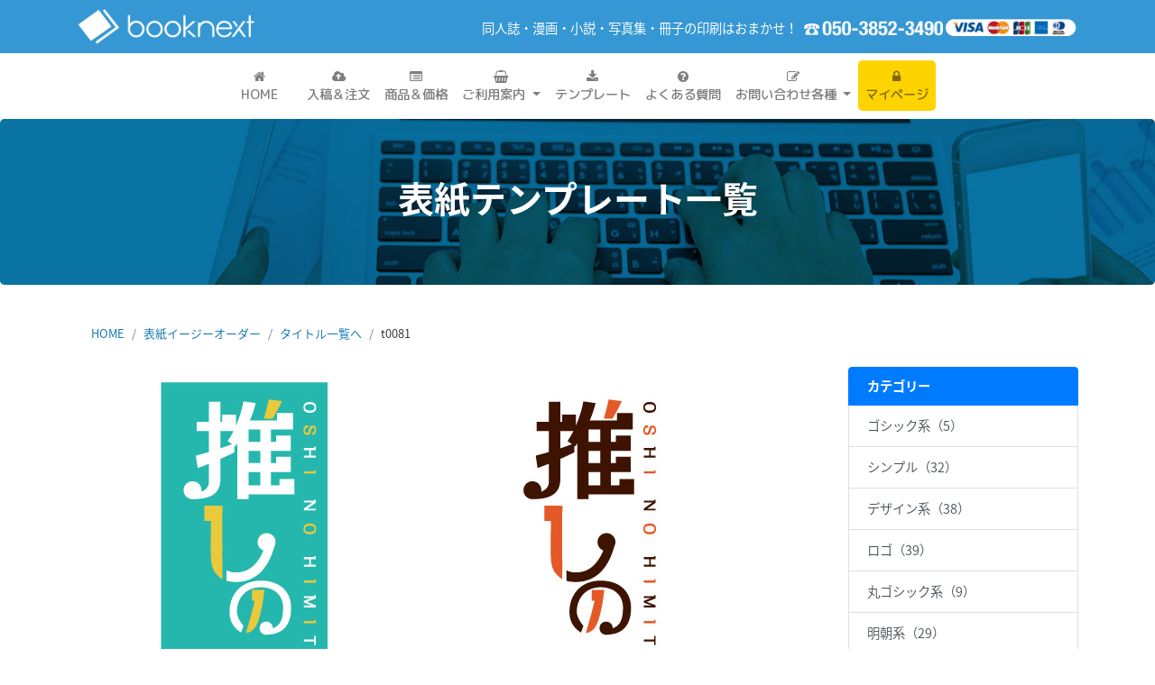

--- FILE ---
content_type: text/html; charset=UTF-8
request_url: https://booknext.ink/title/t0081/
body_size: 45014
content:






 
<!doctype html>  
<html dir="ltr" lang="ja" prefix="og: https://ogp.me/ns#">
<head>
<meta charset="UTF-8">
<meta name="viewport" content="width=device-width, initial-scale=1.0">
<!-- Google Tag Manager -->
<script>(function(w,d,s,l,i){w[l]=w[l]||[];w[l].push({'gtm.start':
new Date().getTime(),event:'gtm.js'});var f=d.getElementsByTagName(s)[0],
j=d.createElement(s),dl=l!='dataLayer'?'&l='+l:'';j.async=true;j.src=
'https://www.googletagmanager.com/gtm.js?id='+i+dl;f.parentNode.insertBefore(j,f);
})(window,document,'script','dataLayer','GTM-T3GMCPX');</script>
<!-- End Google Tag Manager -->


<!-- Google tag (gtag.js) -->
<script async src="https://www.googletagmanager.com/gtag/js?id=G-368DNJBQ7E"></script>
<script>
  window.dataLayer = window.dataLayer || [];
  function gtag(){dataLayer.push(arguments);}
  gtag('js', new Date());

  gtag('config', 'G-368DNJBQ7E');
</script>

<link rel="pingback" href="https://booknext.ink/xmlrpc.php">
<link rel="shortcut icon" href="/images/icon/favicon.ico" type="image/vnd.microsoft.icon">
<link rel="icon" href="/images/icon/favicon.ico" type="image/vnd.microsoft.icon">
<link rel="apple-touch-icon-precomposed" href="/images/icon/icon.png" />

<title>t0081 | 冊子・同人誌印刷｜booknext</title>

		<!-- All in One SEO 4.5.3.1 - aioseo.com -->
		<meta name="robots" content="max-image-preview:large" />
		<link rel="canonical" href="https://booknext.ink/title/t0081/" />
		<meta name="generator" content="All in One SEO (AIOSEO) 4.5.3.1" />
		<meta property="og:locale" content="ja_JP" />
		<meta property="og:site_name" content="冊子・同人誌印刷｜booknext（ブックネクスト）" />
		<meta property="og:type" content="article" />
		<meta property="og:title" content="t0081 | 冊子・同人誌印刷｜booknext" />
		<meta property="og:url" content="https://booknext.ink/title/t0081/" />
		<meta property="fb:admins" content="1805465329778022" />
		<meta property="og:image" content="https://booknext.ink/wp-content/uploads/2022/10/t0081.jpg" />
		<meta property="og:image:secure_url" content="https://booknext.ink/wp-content/uploads/2022/10/t0081.jpg" />
		<meta property="og:image:width" content="800" />
		<meta property="og:image:height" content="600" />
		<meta property="article:published_time" content="2022-10-21T09:59:50+00:00" />
		<meta property="article:modified_time" content="2022-10-21T09:59:50+00:00" />
		<meta property="article:publisher" content="https://www.facebook.com/booknext/" />
		<meta name="twitter:card" content="summary_large_image" />
		<meta name="twitter:site" content="@booknextink" />
		<meta name="twitter:title" content="t0081 | 冊子・同人誌印刷｜booknext" />
		<meta name="twitter:creator" content="@booknextink" />
		<meta name="twitter:image" content="https://booknext.ink/wp-content/uploads/2022/10/t0081.jpg" />
		<meta name="google" content="nositelinkssearchbox" />
		<script type="application/ld+json" class="aioseo-schema">
			{"@context":"https:\/\/schema.org","@graph":[{"@type":"Article","@id":"https:\/\/booknext.ink\/title\/t0081\/#article","name":"t0081 | \u518a\u5b50\u30fb\u540c\u4eba\u8a8c\u5370\u5237\uff5cbooknext","headline":"t0081","author":{"@id":"https:\/\/booknext.ink\/author\/eikou\/#author"},"publisher":{"@id":"https:\/\/booknext.ink\/#organization"},"image":{"@type":"ImageObject","url":"https:\/\/booknext.ink\/wp-content\/uploads\/2022\/10\/t0081.jpg","width":800,"height":600},"datePublished":"2022-10-21T18:59:50+09:00","dateModified":"2022-10-21T18:59:50+09:00","inLanguage":"ja","mainEntityOfPage":{"@id":"https:\/\/booknext.ink\/title\/t0081\/#webpage"},"isPartOf":{"@id":"https:\/\/booknext.ink\/title\/t0081\/#webpage"},"articleSection":"\u30bf\u30a4\u30c8\u30eb\u7d20\u6750, \u30c7\u30b6\u30a4\u30f3\u7cfb, \u30ed\u30b4"},{"@type":"BreadcrumbList","@id":"https:\/\/booknext.ink\/title\/t0081\/#breadcrumblist","itemListElement":[{"@type":"ListItem","@id":"https:\/\/booknext.ink\/#listItem","position":1,"name":"\u5bb6","item":"https:\/\/booknext.ink\/","nextItem":"https:\/\/booknext.ink\/category\/title\/#listItem"},{"@type":"ListItem","@id":"https:\/\/booknext.ink\/category\/title\/#listItem","position":2,"name":"\u30bf\u30a4\u30c8\u30eb\u7d20\u6750","item":"https:\/\/booknext.ink\/category\/title\/","nextItem":"https:\/\/booknext.ink\/title\/t0081\/#listItem","previousItem":"https:\/\/booknext.ink\/#listItem"},{"@type":"ListItem","@id":"https:\/\/booknext.ink\/title\/t0081\/#listItem","position":3,"name":"t0081","previousItem":"https:\/\/booknext.ink\/category\/title\/#listItem"}]},{"@type":"Organization","@id":"https:\/\/booknext.ink\/#organization","name":"\u518a\u5b50\u30fb\u540c\u4eba\u8a8c\u5370\u5237\uff5cbooknext","url":"https:\/\/booknext.ink\/","sameAs":["https:\/\/twitter.com\/booknextink"]},{"@type":"Person","@id":"https:\/\/booknext.ink\/author\/eikou\/#author","url":"https:\/\/booknext.ink\/author\/eikou\/","name":"eikou","image":{"@type":"ImageObject","@id":"https:\/\/booknext.ink\/title\/t0081\/#authorImage","url":"https:\/\/secure.gravatar.com\/avatar\/22bb3e347dd8255d7bca972a169cface?s=96&d=mm&r=g","width":96,"height":96,"caption":"eikou"}},{"@type":"WebPage","@id":"https:\/\/booknext.ink\/title\/t0081\/#webpage","url":"https:\/\/booknext.ink\/title\/t0081\/","name":"t0081 | \u518a\u5b50\u30fb\u540c\u4eba\u8a8c\u5370\u5237\uff5cbooknext","inLanguage":"ja","isPartOf":{"@id":"https:\/\/booknext.ink\/#website"},"breadcrumb":{"@id":"https:\/\/booknext.ink\/title\/t0081\/#breadcrumblist"},"author":{"@id":"https:\/\/booknext.ink\/author\/eikou\/#author"},"creator":{"@id":"https:\/\/booknext.ink\/author\/eikou\/#author"},"image":{"@type":"ImageObject","url":"https:\/\/booknext.ink\/wp-content\/uploads\/2022\/10\/t0081.jpg","@id":"https:\/\/booknext.ink\/title\/t0081\/#mainImage","width":800,"height":600},"primaryImageOfPage":{"@id":"https:\/\/booknext.ink\/title\/t0081\/#mainImage"},"datePublished":"2022-10-21T18:59:50+09:00","dateModified":"2022-10-21T18:59:50+09:00"},{"@type":"WebSite","@id":"https:\/\/booknext.ink\/#website","url":"https:\/\/booknext.ink\/","name":"\u518a\u5b50\u30fb\u540c\u4eba\u8a8c\u5370\u5237\uff5cbooknext","description":"\u7c21\u5358\u624b\u8efd\u306b\u672c\u4f5c\u308a\uff01\u518a\u5b50\u306e\u5370\u5237\u306f\u304a\u307e\u304b\u305b\uff01","inLanguage":"ja","publisher":{"@id":"https:\/\/booknext.ink\/#organization"}}]}
		</script>
		<!-- All in One SEO -->

<link rel="alternate" type="application/rss+xml" title="冊子・同人誌印刷｜booknext &raquo; フィード" href="https://booknext.ink/feed/" />
<link rel="alternate" type="application/rss+xml" title="冊子・同人誌印刷｜booknext &raquo; コメントフィード" href="https://booknext.ink/comments/feed/" />
<link rel="alternate" type="application/rss+xml" title="冊子・同人誌印刷｜booknext &raquo; t0081 のコメントのフィード" href="https://booknext.ink/title/t0081/feed/" />
<script type="text/javascript">
/* <![CDATA[ */
window._wpemojiSettings = {"baseUrl":"https:\/\/s.w.org\/images\/core\/emoji\/15.0.3\/72x72\/","ext":".png","svgUrl":"https:\/\/s.w.org\/images\/core\/emoji\/15.0.3\/svg\/","svgExt":".svg","source":{"concatemoji":"https:\/\/booknext.ink\/wp-includes\/js\/wp-emoji-release.min.js?ver=6.6.4"}};
/*! This file is auto-generated */
!function(i,n){var o,s,e;function c(e){try{var t={supportTests:e,timestamp:(new Date).valueOf()};sessionStorage.setItem(o,JSON.stringify(t))}catch(e){}}function p(e,t,n){e.clearRect(0,0,e.canvas.width,e.canvas.height),e.fillText(t,0,0);var t=new Uint32Array(e.getImageData(0,0,e.canvas.width,e.canvas.height).data),r=(e.clearRect(0,0,e.canvas.width,e.canvas.height),e.fillText(n,0,0),new Uint32Array(e.getImageData(0,0,e.canvas.width,e.canvas.height).data));return t.every(function(e,t){return e===r[t]})}function u(e,t,n){switch(t){case"flag":return n(e,"\ud83c\udff3\ufe0f\u200d\u26a7\ufe0f","\ud83c\udff3\ufe0f\u200b\u26a7\ufe0f")?!1:!n(e,"\ud83c\uddfa\ud83c\uddf3","\ud83c\uddfa\u200b\ud83c\uddf3")&&!n(e,"\ud83c\udff4\udb40\udc67\udb40\udc62\udb40\udc65\udb40\udc6e\udb40\udc67\udb40\udc7f","\ud83c\udff4\u200b\udb40\udc67\u200b\udb40\udc62\u200b\udb40\udc65\u200b\udb40\udc6e\u200b\udb40\udc67\u200b\udb40\udc7f");case"emoji":return!n(e,"\ud83d\udc26\u200d\u2b1b","\ud83d\udc26\u200b\u2b1b")}return!1}function f(e,t,n){var r="undefined"!=typeof WorkerGlobalScope&&self instanceof WorkerGlobalScope?new OffscreenCanvas(300,150):i.createElement("canvas"),a=r.getContext("2d",{willReadFrequently:!0}),o=(a.textBaseline="top",a.font="600 32px Arial",{});return e.forEach(function(e){o[e]=t(a,e,n)}),o}function t(e){var t=i.createElement("script");t.src=e,t.defer=!0,i.head.appendChild(t)}"undefined"!=typeof Promise&&(o="wpEmojiSettingsSupports",s=["flag","emoji"],n.supports={everything:!0,everythingExceptFlag:!0},e=new Promise(function(e){i.addEventListener("DOMContentLoaded",e,{once:!0})}),new Promise(function(t){var n=function(){try{var e=JSON.parse(sessionStorage.getItem(o));if("object"==typeof e&&"number"==typeof e.timestamp&&(new Date).valueOf()<e.timestamp+604800&&"object"==typeof e.supportTests)return e.supportTests}catch(e){}return null}();if(!n){if("undefined"!=typeof Worker&&"undefined"!=typeof OffscreenCanvas&&"undefined"!=typeof URL&&URL.createObjectURL&&"undefined"!=typeof Blob)try{var e="postMessage("+f.toString()+"("+[JSON.stringify(s),u.toString(),p.toString()].join(",")+"));",r=new Blob([e],{type:"text/javascript"}),a=new Worker(URL.createObjectURL(r),{name:"wpTestEmojiSupports"});return void(a.onmessage=function(e){c(n=e.data),a.terminate(),t(n)})}catch(e){}c(n=f(s,u,p))}t(n)}).then(function(e){for(var t in e)n.supports[t]=e[t],n.supports.everything=n.supports.everything&&n.supports[t],"flag"!==t&&(n.supports.everythingExceptFlag=n.supports.everythingExceptFlag&&n.supports[t]);n.supports.everythingExceptFlag=n.supports.everythingExceptFlag&&!n.supports.flag,n.DOMReady=!1,n.readyCallback=function(){n.DOMReady=!0}}).then(function(){return e}).then(function(){var e;n.supports.everything||(n.readyCallback(),(e=n.source||{}).concatemoji?t(e.concatemoji):e.wpemoji&&e.twemoji&&(t(e.twemoji),t(e.wpemoji)))}))}((window,document),window._wpemojiSettings);
/* ]]> */
</script>
<link rel='stylesheet' id='sgr-css' href='https://booknext.ink/wp-content/plugins/simple-google-recaptcha/sgr.css?ver=1685508971' type='text/css' media='all' />
<style id='wp-emoji-styles-inline-css' type='text/css'>

	img.wp-smiley, img.emoji {
		display: inline !important;
		border: none !important;
		box-shadow: none !important;
		height: 1em !important;
		width: 1em !important;
		margin: 0 0.07em !important;
		vertical-align: -0.1em !important;
		background: none !important;
		padding: 0 !important;
	}
</style>
<link rel='stylesheet' id='wp-block-library-css' href='https://booknext.ink/wp-includes/css/dist/block-library/style.min.css?ver=6.6.4' type='text/css' media='all' />
<style id='classic-theme-styles-inline-css' type='text/css'>
/*! This file is auto-generated */
.wp-block-button__link{color:#fff;background-color:#32373c;border-radius:9999px;box-shadow:none;text-decoration:none;padding:calc(.667em + 2px) calc(1.333em + 2px);font-size:1.125em}.wp-block-file__button{background:#32373c;color:#fff;text-decoration:none}
</style>
<style id='global-styles-inline-css' type='text/css'>
:root{--wp--preset--aspect-ratio--square: 1;--wp--preset--aspect-ratio--4-3: 4/3;--wp--preset--aspect-ratio--3-4: 3/4;--wp--preset--aspect-ratio--3-2: 3/2;--wp--preset--aspect-ratio--2-3: 2/3;--wp--preset--aspect-ratio--16-9: 16/9;--wp--preset--aspect-ratio--9-16: 9/16;--wp--preset--color--black: #000000;--wp--preset--color--cyan-bluish-gray: #abb8c3;--wp--preset--color--white: #ffffff;--wp--preset--color--pale-pink: #f78da7;--wp--preset--color--vivid-red: #cf2e2e;--wp--preset--color--luminous-vivid-orange: #ff6900;--wp--preset--color--luminous-vivid-amber: #fcb900;--wp--preset--color--light-green-cyan: #7bdcb5;--wp--preset--color--vivid-green-cyan: #00d084;--wp--preset--color--pale-cyan-blue: #8ed1fc;--wp--preset--color--vivid-cyan-blue: #0693e3;--wp--preset--color--vivid-purple: #9b51e0;--wp--preset--gradient--vivid-cyan-blue-to-vivid-purple: linear-gradient(135deg,rgba(6,147,227,1) 0%,rgb(155,81,224) 100%);--wp--preset--gradient--light-green-cyan-to-vivid-green-cyan: linear-gradient(135deg,rgb(122,220,180) 0%,rgb(0,208,130) 100%);--wp--preset--gradient--luminous-vivid-amber-to-luminous-vivid-orange: linear-gradient(135deg,rgba(252,185,0,1) 0%,rgba(255,105,0,1) 100%);--wp--preset--gradient--luminous-vivid-orange-to-vivid-red: linear-gradient(135deg,rgba(255,105,0,1) 0%,rgb(207,46,46) 100%);--wp--preset--gradient--very-light-gray-to-cyan-bluish-gray: linear-gradient(135deg,rgb(238,238,238) 0%,rgb(169,184,195) 100%);--wp--preset--gradient--cool-to-warm-spectrum: linear-gradient(135deg,rgb(74,234,220) 0%,rgb(151,120,209) 20%,rgb(207,42,186) 40%,rgb(238,44,130) 60%,rgb(251,105,98) 80%,rgb(254,248,76) 100%);--wp--preset--gradient--blush-light-purple: linear-gradient(135deg,rgb(255,206,236) 0%,rgb(152,150,240) 100%);--wp--preset--gradient--blush-bordeaux: linear-gradient(135deg,rgb(254,205,165) 0%,rgb(254,45,45) 50%,rgb(107,0,62) 100%);--wp--preset--gradient--luminous-dusk: linear-gradient(135deg,rgb(255,203,112) 0%,rgb(199,81,192) 50%,rgb(65,88,208) 100%);--wp--preset--gradient--pale-ocean: linear-gradient(135deg,rgb(255,245,203) 0%,rgb(182,227,212) 50%,rgb(51,167,181) 100%);--wp--preset--gradient--electric-grass: linear-gradient(135deg,rgb(202,248,128) 0%,rgb(113,206,126) 100%);--wp--preset--gradient--midnight: linear-gradient(135deg,rgb(2,3,129) 0%,rgb(40,116,252) 100%);--wp--preset--font-size--small: 13px;--wp--preset--font-size--medium: 20px;--wp--preset--font-size--large: 36px;--wp--preset--font-size--x-large: 42px;--wp--preset--spacing--20: 0.44rem;--wp--preset--spacing--30: 0.67rem;--wp--preset--spacing--40: 1rem;--wp--preset--spacing--50: 1.5rem;--wp--preset--spacing--60: 2.25rem;--wp--preset--spacing--70: 3.38rem;--wp--preset--spacing--80: 5.06rem;--wp--preset--shadow--natural: 6px 6px 9px rgba(0, 0, 0, 0.2);--wp--preset--shadow--deep: 12px 12px 50px rgba(0, 0, 0, 0.4);--wp--preset--shadow--sharp: 6px 6px 0px rgba(0, 0, 0, 0.2);--wp--preset--shadow--outlined: 6px 6px 0px -3px rgba(255, 255, 255, 1), 6px 6px rgba(0, 0, 0, 1);--wp--preset--shadow--crisp: 6px 6px 0px rgba(0, 0, 0, 1);}:where(.is-layout-flex){gap: 0.5em;}:where(.is-layout-grid){gap: 0.5em;}body .is-layout-flex{display: flex;}.is-layout-flex{flex-wrap: wrap;align-items: center;}.is-layout-flex > :is(*, div){margin: 0;}body .is-layout-grid{display: grid;}.is-layout-grid > :is(*, div){margin: 0;}:where(.wp-block-columns.is-layout-flex){gap: 2em;}:where(.wp-block-columns.is-layout-grid){gap: 2em;}:where(.wp-block-post-template.is-layout-flex){gap: 1.25em;}:where(.wp-block-post-template.is-layout-grid){gap: 1.25em;}.has-black-color{color: var(--wp--preset--color--black) !important;}.has-cyan-bluish-gray-color{color: var(--wp--preset--color--cyan-bluish-gray) !important;}.has-white-color{color: var(--wp--preset--color--white) !important;}.has-pale-pink-color{color: var(--wp--preset--color--pale-pink) !important;}.has-vivid-red-color{color: var(--wp--preset--color--vivid-red) !important;}.has-luminous-vivid-orange-color{color: var(--wp--preset--color--luminous-vivid-orange) !important;}.has-luminous-vivid-amber-color{color: var(--wp--preset--color--luminous-vivid-amber) !important;}.has-light-green-cyan-color{color: var(--wp--preset--color--light-green-cyan) !important;}.has-vivid-green-cyan-color{color: var(--wp--preset--color--vivid-green-cyan) !important;}.has-pale-cyan-blue-color{color: var(--wp--preset--color--pale-cyan-blue) !important;}.has-vivid-cyan-blue-color{color: var(--wp--preset--color--vivid-cyan-blue) !important;}.has-vivid-purple-color{color: var(--wp--preset--color--vivid-purple) !important;}.has-black-background-color{background-color: var(--wp--preset--color--black) !important;}.has-cyan-bluish-gray-background-color{background-color: var(--wp--preset--color--cyan-bluish-gray) !important;}.has-white-background-color{background-color: var(--wp--preset--color--white) !important;}.has-pale-pink-background-color{background-color: var(--wp--preset--color--pale-pink) !important;}.has-vivid-red-background-color{background-color: var(--wp--preset--color--vivid-red) !important;}.has-luminous-vivid-orange-background-color{background-color: var(--wp--preset--color--luminous-vivid-orange) !important;}.has-luminous-vivid-amber-background-color{background-color: var(--wp--preset--color--luminous-vivid-amber) !important;}.has-light-green-cyan-background-color{background-color: var(--wp--preset--color--light-green-cyan) !important;}.has-vivid-green-cyan-background-color{background-color: var(--wp--preset--color--vivid-green-cyan) !important;}.has-pale-cyan-blue-background-color{background-color: var(--wp--preset--color--pale-cyan-blue) !important;}.has-vivid-cyan-blue-background-color{background-color: var(--wp--preset--color--vivid-cyan-blue) !important;}.has-vivid-purple-background-color{background-color: var(--wp--preset--color--vivid-purple) !important;}.has-black-border-color{border-color: var(--wp--preset--color--black) !important;}.has-cyan-bluish-gray-border-color{border-color: var(--wp--preset--color--cyan-bluish-gray) !important;}.has-white-border-color{border-color: var(--wp--preset--color--white) !important;}.has-pale-pink-border-color{border-color: var(--wp--preset--color--pale-pink) !important;}.has-vivid-red-border-color{border-color: var(--wp--preset--color--vivid-red) !important;}.has-luminous-vivid-orange-border-color{border-color: var(--wp--preset--color--luminous-vivid-orange) !important;}.has-luminous-vivid-amber-border-color{border-color: var(--wp--preset--color--luminous-vivid-amber) !important;}.has-light-green-cyan-border-color{border-color: var(--wp--preset--color--light-green-cyan) !important;}.has-vivid-green-cyan-border-color{border-color: var(--wp--preset--color--vivid-green-cyan) !important;}.has-pale-cyan-blue-border-color{border-color: var(--wp--preset--color--pale-cyan-blue) !important;}.has-vivid-cyan-blue-border-color{border-color: var(--wp--preset--color--vivid-cyan-blue) !important;}.has-vivid-purple-border-color{border-color: var(--wp--preset--color--vivid-purple) !important;}.has-vivid-cyan-blue-to-vivid-purple-gradient-background{background: var(--wp--preset--gradient--vivid-cyan-blue-to-vivid-purple) !important;}.has-light-green-cyan-to-vivid-green-cyan-gradient-background{background: var(--wp--preset--gradient--light-green-cyan-to-vivid-green-cyan) !important;}.has-luminous-vivid-amber-to-luminous-vivid-orange-gradient-background{background: var(--wp--preset--gradient--luminous-vivid-amber-to-luminous-vivid-orange) !important;}.has-luminous-vivid-orange-to-vivid-red-gradient-background{background: var(--wp--preset--gradient--luminous-vivid-orange-to-vivid-red) !important;}.has-very-light-gray-to-cyan-bluish-gray-gradient-background{background: var(--wp--preset--gradient--very-light-gray-to-cyan-bluish-gray) !important;}.has-cool-to-warm-spectrum-gradient-background{background: var(--wp--preset--gradient--cool-to-warm-spectrum) !important;}.has-blush-light-purple-gradient-background{background: var(--wp--preset--gradient--blush-light-purple) !important;}.has-blush-bordeaux-gradient-background{background: var(--wp--preset--gradient--blush-bordeaux) !important;}.has-luminous-dusk-gradient-background{background: var(--wp--preset--gradient--luminous-dusk) !important;}.has-pale-ocean-gradient-background{background: var(--wp--preset--gradient--pale-ocean) !important;}.has-electric-grass-gradient-background{background: var(--wp--preset--gradient--electric-grass) !important;}.has-midnight-gradient-background{background: var(--wp--preset--gradient--midnight) !important;}.has-small-font-size{font-size: var(--wp--preset--font-size--small) !important;}.has-medium-font-size{font-size: var(--wp--preset--font-size--medium) !important;}.has-large-font-size{font-size: var(--wp--preset--font-size--large) !important;}.has-x-large-font-size{font-size: var(--wp--preset--font-size--x-large) !important;}
:where(.wp-block-post-template.is-layout-flex){gap: 1.25em;}:where(.wp-block-post-template.is-layout-grid){gap: 1.25em;}
:where(.wp-block-columns.is-layout-flex){gap: 2em;}:where(.wp-block-columns.is-layout-grid){gap: 2em;}
:root :where(.wp-block-pullquote){font-size: 1.5em;line-height: 1.6;}
</style>
<link rel='stylesheet' id='edsanimate-animo-css-css' href='https://booknext.ink/wp-content/plugins/animate-it/assets/css/animate-animo.css?ver=6.6.4' type='text/css' media='all' />
<link rel='stylesheet' id='wpbs-style-css' href='https://booknext.ink/wp-content/themes/booknext/style.css' type='text/css' media='all' />
<link rel='stylesheet' id='fancybox-css' href='https://booknext.ink/wp-content/plugins/easy-fancybox/fancybox/1.5.4/jquery.fancybox.min.css?ver=6.6.4' type='text/css' media='screen' />
<script type="text/javascript" id="sgr-js-extra">
/* <![CDATA[ */
var sgr = {"sgr_site_key":"6Lc2icUUAAAAANpLYGFXdZGLfnm__UGhHzaFumCc"};
/* ]]> */
</script>
<script type="text/javascript" src="https://booknext.ink/wp-content/plugins/simple-google-recaptcha/sgr.js?ver=1685508971" id="sgr-js"></script>
<script type="text/javascript" src="https://booknext.ink/wp-includes/js/jquery/jquery.min.js?ver=3.7.1" id="jquery-core-js"></script>
<script type="text/javascript" src="https://booknext.ink/wp-includes/js/jquery/jquery-migrate.min.js?ver=3.4.1" id="jquery-migrate-js"></script>
<script type="text/javascript" src="https://booknext.ink/wp-content/themes/booknext/app.min.js" id="bower-libs-js"></script>
<link rel="https://api.w.org/" href="https://booknext.ink/wp-json/" /><link rel="alternate" title="JSON" type="application/json" href="https://booknext.ink/wp-json/wp/v2/posts/7032" /><link rel="EditURI" type="application/rsd+xml" title="RSD" href="https://booknext.ink/xmlrpc.php?rsd" />
<meta name="generator" content="WordPress 6.6.4" />
<link rel='shortlink' href='https://booknext.ink/?p=7032' />
<link rel="alternate" title="oEmbed (JSON)" type="application/json+oembed" href="https://booknext.ink/wp-json/oembed/1.0/embed?url=https%3A%2F%2Fbooknext.ink%2Ftitle%2Ft0081%2F" />
<link rel="alternate" title="oEmbed (XML)" type="text/xml+oembed" href="https://booknext.ink/wp-json/oembed/1.0/embed?url=https%3A%2F%2Fbooknext.ink%2Ftitle%2Ft0081%2F&#038;format=xml" />
	

	

<script src="/js/jquery-1.11.3.min.js"></script>

 <script type="text/javascript"><!--
$(function() {
    $('.pagetop').hide();
    // スクロール
    $(window).scroll(function(){
        // スクロール位置が100を超えた場合
        if ($(this).scrollTop() > 100) {
            // フェードイン
            $('.pagetop').fadeIn();
        }
        // スクロール位置が100以下の場合
        else {
            // 「ページトップへ」をフェードアウト
            $('.pagetop').fadeOut();
        }
    });
    // 「ページトップへ」をクリックした場合
    $('.pagetop').click(function(){
        // ページトップにスクロール
        $('html,body').animate({
            scrollTop: 0
        }, 300);
        return false;
    });
});
--></script>

<style>
.slider li {
  display: none; /*読み込み時は非表示*/
}
.bx-viewport .slider li {
  display: block !important; /*JSが読み込まれたら表示*/
}
	
.top-head:after{ content: ""; clear: both; height: 0; display: block; visibility: hidden;}
.left-top{ float: left;}
.right-top{ float: right; margin-top:10px;}
.nav-link{ line-height: 20px; font-weight: 500; 
}
.dropdown-item {font-size: 90%;}
@media (min-width: 992px) {
.nav-link{  text-align: center;}

}

.fukidashi {
  position: relative;
  display: inline-block;
  margin: 1.5em 0 1.5em 15px;
  padding: 12px 10px;
  min-width: 120px;
  max-width: 100%; font-size: 110%;
  color: #333;
  background: #DDEFF4;
	border-radius: 8px;
}

.fukidashi:before {
  content: "";
  position: absolute;
  top: 25px;
  left: -24px;
  margin-top: -12px;
  border: 12px solid transparent;
  border-right: 12px solid #DDEFF4;
  z-index: 2;
}



.fukidashi p {
  margin: 0;
  padding: 0;
}
	
	
/*QA プラグイン対応CSS*/
	
	ul.lcp_catlist { border:1px #ddd solid; border-radius: 10px; list-style: none; margin: 0; padding: 0;}
	ul.lcp_catlist li{ padding: 15px ; border-bottom:1px solid #ddd; font-size: 110%;}
	ul.lcp_catlist li:last-child {  border-bottom:none;}
	
/*価格表*/
.table-price  {
    overflow-y: auto;
    height: 200px;
    width: 100%;
    margin: 0 auto;
  }
  .table-price table {
    margin: 0 auto;
    padding: 0;
    border-collapse: collapse;
  }
  .table-price th, .table-price td {
    border: 1px solid #999;
    padding: 6px;
    white-space: nowrap; text-align: right;
  }
	.table-price th { background: #0080c9; color: #fff; }  
	.table-price tr:first-child th { text-align: center; }
	.table-price tr th:first-child { text-align: right;}
  .table-price tr:first-child th,
  .table-price tr th:first-child {
    position: sticky;
    position: -webkit-sticky;
    top: 0;
    left: 0;
    z-index: 1; 
  }
	
	.table-price tr:nth-child(2n+1){ background: #eee;}
  .table-price tr:first-child th:first-child {
    z-index: 10;
  }
  .table-price tr:first-child th:before,
  .table-price tr th:first-child:before {
    content: "";
    position: absolute;
    top: -1px;
    left: -1px;
    width: 100%;
    height: 100%;
    border-top: 1px solid #999;
  }
	
	.table-price td:hover{ background: #FFE824;}

</style>
	
	
	

</head>

<body class="post-template-default single single-post postid-7032 single-format-standard" >

<!-- Google Tag Manager (noscript) -->
<noscript><iframe src="https://www.googletagmanager.com/ns.html?id=GTM-T3GMCPX"
height="0" width="0" style="display:none;visibility:hidden"></iframe></noscript>
<!-- End Google Tag Manager (noscript) -->

<div class="back_3597d3 d-none d-lg-block">
<div class="container py-2">
<div class="top-head">
<div class="left-top" ><a href="https://booknext.ink"><img src="/images/default/head/rogo.png" width="200"></a></div>
<div class="right-top"  ><strong class="color_fff">同人誌・漫画・小説・写真集・冊子の印刷はおまかせ！</strong>
<img src="/images/default/head/tel-w.png" height="30" ></div>
</div>

</div>
</div>
<hgroup class="border_1 border_f6f7f7 border_bottom" >
<nav class="navbar navbar-expand-lg navbar-light">
  <a class="navbar-brand d-block d-lg-none" href="https://booknext.ink"><img src="/images/default/head/rogo.svg" width="200" > </a>
  <button type="button" class="navbar-toggler" data-toggle="collapse" data-target="#Navber" aria-controls="Navber" aria-expanded="false" aria-label="ナビゲーションの切替">
    <span class="navbar-toggler-icon"></span>
  </button>

  <div class="collapse navbar-collapse" id="Navber">
    <ul class="navbar-nav mx-auto g_round">

	  <li class="nav-item ">
        <a class="nav-link px-lg-4" href="https://booknext.ink/"><span class="fa fa-home"></span><br class="d-none d-lg-block ">HOME</a>
      </li>
<li class="nav-item ">
        <a class="nav-link" href="https://order.booknext.ink/Estimate/index/"><span class="fa fa-cloud-upload"></span><br class="d-none d-lg-block ">入稿＆注文</a>
      </li>
<li class="nav-item ">
        <a class="nav-link" href="https://booknext.ink/item/"><span class="fa fa-list-alt"></span><br class="d-none d-lg-block ">商品＆価格</a>
      </li>
	  
<li class="nav-item dropdown ">
        <a href="https://booknext.ink/guide/" class="nav-link dropdown-toggle" id="navbarDropdown" role="button" data-toggle="dropdown" aria-haspopup="true" aria-expanded="false">
		<span class="fa fa-shopping-basket"></span><br class="d-none d-lg-block ">
          ご利用案内
        </a>
<div class="dropdown-menu" aria-labelledby="navbarDropdown">
<a class="dropdown-item" href="https://booknext.ink/guide/"><span class="fa fa-angle-right"></span> ご利用案内一覧</a>
<div class="dropdown-divider"></div>
<a class="dropdown-item" href="https://booknext.ink/guide/begin/"><span class="fa fa-angle-right"></span> 初めてのお客様へ</a>
<a class="dropdown-item" href="https://booknext.ink/guide/flow/"><span class="fa fa-angle-right"></span> ご注文の流れ</a>
<a class="dropdown-item" href="https://booknext.ink/guide/dataflow/"><span class="fa fa-angle-right"></span> データ入稿の流れ</a>
<a class="dropdown-item" href="https://booknext.ink/guide/payment/"><span class="fa fa-angle-right"></span> お支払い方法</a>
<a class="dropdown-item" href="https://booknext.ink/guide/delivery/"><span class="fa fa-angle-right"></span> 出荷日と送料・納品について</a>
<a class="dropdown-item" href="https://booknext.ink/guide/deposit-stock/"><span class="fa fa-angle-right"></span> 預かり在庫について</a>
<a class="dropdown-item" href="https://booknext.ink/guide/hako/"><span class="fa fa-angle-right"></span> 箱数自動計算ツール</a>
<a class="dropdown-item" href="https://booknext.ink/deadline/"><span class="fa fa-angle-right"></span> 直接搬入締切情報</a>
<a class="dropdown-item" href="https://booknext.ink/easyorder/"><span class="fa fa-angle-right"></span> 表紙イージーオーダーについて</a>
<div class="dropdown-divider"></div>
<a class="dropdown-item" href="https://booknext.ink/events/"><span class="fa fa-angle-right"></span> 搬入イベント一覧</a>
<div class="dropdown-divider"></div>
<a class="dropdown-item" href="https://booknext.ink/guide/paper/"><span class="fa fa-angle-right"></span> 印刷用紙と背幅計算</a>
<a class="dropdown-item" href="https://booknext.ink/guide/making/"><span class="fa fa-angle-right"></span> 冊子の基礎知識</a>
<a class="dropdown-item" href="https://booknext.ink/guide/application/"><span class="fa fa-angle-right"></span> 対応するデータとアプリケーション</a>
<a class="dropdown-item" href="https://booknext.ink/guide/caution/"><span class="fa fa-angle-right"></span> 同人誌作成上の注意点</a>
<div class="dropdown-divider"></div>
<a class="dropdown-item" href="https://booknext.ink/category/news/"><span class="fa fa-angle-right"></span> お知らせ一覧</a>
<a class="dropdown-item" href="https://booknext.ink/category/blog/"><span class="fa fa-angle-right"></span> ブログ一覧</a>
 </div>
</li>
<li class="nav-item ">
        <a class="nav-link" href="https://booknext.ink/download/"><span class="fa fa-download"></span><br class="d-none d-lg-block ">テンプレート</a>
      </li>
<li class="nav-item ">
        <a class="nav-link" href="https://booknext.ink/qa/"><span class="fa fa-question-circle"></span><br class="d-none d-lg-block ">よくある質問</a>
      </li>
      <li class="nav-item dropdown ">
        <a href="#" class="nav-link dropdown-toggle" id="navbarDropdown" role="button" data-toggle="dropdown" aria-haspopup="true" aria-expanded="false">
		<span class="fa fa-pencil-square-o"></span><br class="d-none d-lg-block ">
          お問い合わせ各種
        </a>
        <div class="dropdown-menu" aria-labelledby="navbarDropdown">
          <a class="dropdown-item" href="https://booknext.ink/inquiry/"><span class="fa fa-angle-right"></span> お問い合わせフォーム</a>
          <a class="dropdown-item" href="https://booknext.ink/shiryou/"><span class="fa fa-angle-right"></span> 資料請求</a>
        </div>
      </li>

<li class="nav-item back_fed400 border_r5 p-md-0 px-2">
        <a class="nav-link fw_500" href="https://order.booknext.ink/member/"><span class="fa fa-lock"></span><br class="d-none d-lg-block ">マイページ</a>
      </li>

</ul>




  </div><!-- /.navbar-collapse -->
</nav>
</hgroup>


<style>
.inline-item + .inline-item::before {
  content: "/";
  margin-left: .5em;  
  margin-right: .5em;  
}
</style>

<div class="jumbotron" style="background:url(/images/category/blog/info.jpg) center no-repeat; background-size: cover;">
 <div class="container text-center">
   <h1 class="gfonts_700 color_fff" >表紙テンプレート一覧</h1>

	</div><!-- container -->
</div><!-- jumbotron -->


<div class="container">
 <ol class="breadcrumb">
<li class="breadcrumb-item"><a href="/">HOME</a></li>
<li class="breadcrumb-item"><a href="/easyorder/">表紙イージーオーダー</a></li>

<li class="breadcrumb-item"><a href="/category/title/">タイトル一覧へ</a></li>
<li class="breadcrumb-item">t0081</li>
</ol>



<div class="row">

<div class="col-md-9 ">

<a href="https://booknext.ink/wp-content/uploads/2022/10/t0081.jpg">
<img src="https://booknext.ink/wp-content/uploads/2022/10/t0081.jpg" class="img-fluid border_r10">
</a>

<h1 class="fw_100 color_34495e size_200 mt-3">t0081</h1>

<div class="border_bottom border_1 border_ccc p-3 size_100">

<p>レトロな風合いに、個性的なデザイン処理を加えた２色で構成したタイトルです。同色に近い色合いでメリハリをつけた色味で仕上げます。</p>

</div>

<div class="border_bottom border_1 border_ccc back_fafafa p-3 ">
<h5 class="fw_700 color_34495e">カテゴリー</h5>
<span class='inline-item'><a class=' size_120' href='https://booknext.ink/category/title/designfont/'>デザイン系</a></span><span class='inline-item'><a class=' size_120' href='https://booknext.ink/category/title/logo/'>ロゴ</a></span></div>




<p class="text-left m-0 text-right color_555">登録日 / 2022年10月21日</p>


<p class="text-center"><a href="/category/title/" class="btn btn-primary btn-lg">タイトル一覧へ戻る</a></p>

<div class="row justify-content-center mt-5">
	<div class="col-md-4 col-6">
<a href="https://moku-moku.shop/?pid=167164444" target="_blank">
<img class="img-fluid" src="https://img07.shop-pro.jp/PA01431/291/product/167164444.jpg?cmsp_timestamp=20220316145415">
</a>
<p>
<a href="https://moku-moku.shop/?pid=167164444" target="_blank">
イージーオーダー対応！『booknext 表紙デザインブック』 第3集 絶賛販売中</a>
</p>
	
</div><!--col-->
	
	<div class="col-md-4 col-6">
<a href="https://moku-moku.shop/?pid=172465279" target="_blank">
<img class="img-fluid" src="https://img07.shop-pro.jp/PA01431/291/product/172465279.jpg?cmsp_timestamp=20230117171037">
</a>
<p>
<a href="https://moku-moku.shop/?pid=172465279" target="_blank">
イージーオーダー対応！『『booknext タイトルデザイン本 改訂版』』絶賛販売中</a>
</p>
	
</div><!--col-->
</div><!--row-->	
	
</div><!--col-->

<div class="col-md-3  ">


<div class="list-group mb-3">
<h5 class="list-group-item active size_100 m-0 fw_700">カテゴリー</h5>
	<a class="list-group-item list-group-item-action " href="/gothic/">ゴシック系（5）</a>
	<a class="list-group-item list-group-item-action " href="/simple-title/">シンプル（32）</a>
	<a class="list-group-item list-group-item-action " href="/designfont/">デザイン系（38）</a>
	<a class="list-group-item list-group-item-action " href="/logo/">ロゴ（39）</a>
	<a class="list-group-item list-group-item-action " href="/maru-gothic/">丸ゴシック系（9）</a>
	<a class="list-group-item list-group-item-action " href="/serif/">明朝系（29）</a>
	<a class="list-group-item list-group-item-action " href="/fude/">筆系（15）</a>
	<a class="list-group-item list-group-item-action " href="/english/">英数字（13）</a>
</div>

<a href="https://moku-moku.shop/?pid=172465279" target="_blank">
<img class="img-fluid" src="https://img07.shop-pro.jp/PA01431/291/product/172465279.jpg?cmsp_timestamp=20230117171037">
</a>
<p>
<a href="https://moku-moku.shop/?pid=172465279" target="_blank">
イージーオーダー対応！『『booknext タイトルデザイン本 改訂版』』絶賛販売中</a>
</p>

</div><!--col-->





</div><!--row-->
</div><!--container-->

<footer class="footer back_34495e color_ecf0f1 ">
  <div class="container pd_20 size_80">
  
  
  <div class="thumnail_main_title_white ">
<h2 class="title" ><span class="back_34495e"><b class="fa fa-desktop"></b> CONTENTS</span></h2>
</div>


<div class="row g_round">
  <div class="col-sm-4">
  <h4 class="size_150"><a href="https://booknext.ink/guide/">ご利用案内</a></h4>
  <ul>
  <li><span class="fa fa-angle-right"></span> <a href="https://booknext.ink/guide/flow/">ご注文について</a></li>
  <li><span class="fa fa-angle-right"></span> <a href="https://booknext.ink/guide/payment/">お支払い方法</a></li>
  <li><span class="fa fa-angle-right"></span> <a href="https://booknext.ink/guide/delivery/">出荷日と送料・納品について</a></li>
  <li><span class="fa fa-angle-right"></span> <a href="https://booknext.ink/deadline/">直接搬入締切情報</a></li>
  <li><span class="fa fa-angle-right"></span> <a href="https://booknext.ink/deposit-stock/">預かり在庫について</a></li>
  <li><span class="fa fa-angle-right"></span> <a href="https://booknext.ink/guide/making/">冊子の基礎知識</a></li>
  <li><span class="fa fa-angle-right"></span> <a href="https://booknext.ink/guide/application/">対応するデータとアプリケーション</a></li>
  <li><span class="fa fa-angle-right"></span> <a href="https://booknext.ink/download/">入稿データ用テンプレート</a></li>
  <li><span class="fa fa-angle-right"></span> <a href="https://booknext.ink/qa/">よくある質問FAQ</a></li>
  <li><span class="fa fa-angle-right"></span> <a href="https://booknext.ink/ipadnyuukou/">iPad入稿対応について</a></li>
  <li><span class="fa fa-angle-right"></span> <a href="https://booknext.ink/novel-book/">小説（ラノベ） 印刷・製本</a></li>
  
  </ul>
  </div>
  <div class="col-sm-4">
  <h4 class="size_150"><a href="https://booknext.ink/item/">商品案内</a></h4>
  <ul>
  <li><span class="fa fa-angle-right"></span> <a href="https://booknext.ink/item/offset_simple_musen/">シンプルセット（オフセット）</a></li>
  <li><span class="fa fa-angle-right"></span> <a href="https://booknext.ink/item/ondemand_simple_musen/">シンプルセット（オンデマンド）</a></li>
  <li><span class="fa fa-angle-right"></span> <a href="https://booknext.ink/item/offset_express_musen/">エクスプレスセット（オフセット）</a></li>
  <li><span class="fa fa-angle-right"></span> <a href="https://booknext.ink/item/ondemand_express_musen/">エクスプレスセット（オンデマンド）</a></li>

  <li><span class="fa fa-angle-right"></span> <a href="https://booknext.ink/item/offset-monotone-musen/">モノトーンセット（オフセット）</a></li>
  <li><span class="fa fa-angle-right"></span> <a href="https://booknext.ink/item/ondemand-monotone-musen/">モノトーンセット（オンデマンド）</a></li>
  <li><span class="fa fa-angle-right"></span> <a href="https://booknext.ink/item/offset-fancy-musen/">ファンシーセット（オフセット）</a></li>
  <li><span class="fa fa-angle-right"></span> <a href="https://booknext.ink/item/ondemand-fancy-musen/">ファンシーセット（オンデマンド）</a></li>
  <li><span class="fa fa-angle-right"></span> <a href="https://booknext.ink/item/offset_allcolor_musen/">オールカラーセット（オフセット）</a></li>
  <li><span class="fa fa-angle-right"></span> <a href="https://booknext.ink/item/ondemand_allcolor_musen/">オールカラーセット（オンデマンド）</a></li>

  <li><span class="fa fa-angle-right"></span> <a href="https://booknext.ink/item/offset-booklet-naka/">カラーブックレット（オフセット）</a></li>
  <li><span class="fa fa-angle-right"></span> <a href="https://booknext.ink/item/ondemand-booklet-naka/">カラーブックレット（オンデマンド）</a></li>
  
  </ul>
  </div>
  <div class="col-sm-4">
  <h4 class="size_150">会社情報</h4>
  <ul>
  <li><span class="fa fa-angle-right"></span> <a href="https://booknext.ink/inquiry/">お問い合わせ</a></li>
  <li><span class="fa fa-angle-right"></span> <a href="https://booknext.ink/shiryou/">無料資料請求</a></li>
  <li><span class="fa fa-angle-right"></span> <a href="https://booknext.ink/company/">会社概要</a></li>
  <li><span class="fa fa-angle-right"></span> <a href="https://booknext.ink/company/consumer_transaction/">特定商法取引に基づく表示</a></li>
  <li><span class="fa fa-angle-right"></span> <a href="https://booknext.ink/company/privacy/">個人情報保護方針について</a></li>
  <li><span class="fa fa-angle-right"></span> <a href="https://booknext.ink/company/agreement/">ご利用規約</a></li>
  </ul>
  </div>  
</div>  
  </div>
  
  
      <div class="back_2c3e50 text-center pd_10 mg_top_20">&copy;2019 booknext ALL RIGHT RESERVED.</div>

</footer>



<div class="go_top pagetop clearfix pointer">
  <div class="go_top_icon"><span class="fa fa-arrow-up"></span></div>
</div>
	

<script src="/wp-content/themes/booknext/js/bootstrap.min.js"></script>


<script type="text/javascript" src="https://booknext.ink/wp-content/plugins/animate-it/assets/js/animo.min.js?ver=1.0.3" id="edsanimate-animo-script-js"></script>
<script type="text/javascript" src="https://booknext.ink/wp-content/plugins/animate-it/assets/js/jquery.ba-throttle-debounce.min.js?ver=1.1" id="edsanimate-throttle-debounce-script-js"></script>
<script type="text/javascript" src="https://booknext.ink/wp-content/plugins/animate-it/assets/js/viewportchecker.js?ver=1.4.4" id="viewportcheck-script-js"></script>
<script type="text/javascript" src="https://booknext.ink/wp-content/plugins/animate-it/assets/js/edsanimate.js?ver=1.4.4" id="edsanimate-script-js"></script>
<script type="text/javascript" id="edsanimate-site-script-js-extra">
/* <![CDATA[ */
var edsanimate_options = {"offset":"75","hide_hz_scrollbar":"1","hide_vl_scrollbar":"0"};
/* ]]> */
</script>
<script type="text/javascript" src="https://booknext.ink/wp-content/plugins/animate-it/assets/js/edsanimate.site.js?ver=1.4.5" id="edsanimate-site-script-js"></script>
<script type="text/javascript" src="https://booknext.ink/wp-includes/js/comment-reply.min.js?ver=6.6.4" id="comment-reply-js" async="async" data-wp-strategy="async"></script>
<script type="text/javascript" src="https://booknext.ink/wp-content/plugins/easy-fancybox/fancybox/1.5.4/jquery.fancybox.min.js?ver=6.6.4" id="jquery-fancybox-js"></script>
<script type="text/javascript" id="jquery-fancybox-js-after">
/* <![CDATA[ */
var fb_timeout, fb_opts={'overlayShow':true,'hideOnOverlayClick':true,'showCloseButton':true,'margin':20,'enableEscapeButton':true,'autoScale':true };
if(typeof easy_fancybox_handler==='undefined'){
var easy_fancybox_handler=function(){
jQuery([".nolightbox","a.wp-block-fileesc_html__button","a.pin-it-button","a[href*='pinterest.com\/pin\/create']","a[href*='facebook.com\/share']","a[href*='twitter.com\/share']"].join(',')).addClass('nofancybox');
jQuery('a.fancybox-close').on('click',function(e){e.preventDefault();jQuery.fancybox.close()});
/* IMG */
var fb_IMG_select=jQuery('a[href*=".jpg" i]:not(.nofancybox,li.nofancybox>a),area[href*=".jpg" i]:not(.nofancybox),a[href*=".jpeg" i]:not(.nofancybox,li.nofancybox>a),area[href*=".jpeg" i]:not(.nofancybox),a[href*=".png" i]:not(.nofancybox,li.nofancybox>a),area[href*=".png" i]:not(.nofancybox)');
fb_IMG_select.addClass('fancybox image');
var fb_IMG_sections=jQuery('.gallery,.wp-block-gallery,.tiled-gallery,.wp-block-jetpack-tiled-gallery');
fb_IMG_sections.each(function(){jQuery(this).find(fb_IMG_select).attr('rel','gallery-'+fb_IMG_sections.index(this));});
jQuery('a.fancybox,area.fancybox,.fancybox>a').each(function(){jQuery(this).fancybox(jQuery.extend(true,{},fb_opts,{'transitionIn':'elastic','easingIn':'easeOutBack','transitionOut':'elastic','easingOut':'easeInBack','opacity':false,'hideOnContentClick':false,'titleShow':true,'titlePosition':'over','titleFromAlt':true,'showNavArrows':true,'enableKeyboardNav':true,'cyclic':false}))});
/* iFrame */
jQuery('a.fancybox-iframe,area.fancybox-iframe,.fancybox-iframe>a').each(function(){jQuery(this).fancybox(jQuery.extend(true,{},fb_opts,{'type':'iframe','width':'70%','height':'70%','titleShow':false,'titlePosition':'float','titleFromAlt':true,'allowfullscreen':false}))});
};};
var easy_fancybox_auto=function(){setTimeout(function(){jQuery('a#fancybox-auto,#fancybox-auto>a').first().trigger('click')},1000);};
jQuery(easy_fancybox_handler);jQuery(document).on('post-load',easy_fancybox_handler);
jQuery(easy_fancybox_auto);
/* ]]> */
</script>
<script type="text/javascript" src="https://booknext.ink/wp-content/plugins/easy-fancybox/vendor/jquery.easing.min.js?ver=1.4.1" id="jquery-easing-js"></script>
<script type="text/javascript" src="https://booknext.ink/wp-content/plugins/easy-fancybox/vendor/jquery.mousewheel.min.js?ver=3.1.13" id="jquery-mousewheel-js"></script>




</body>

</html>

--- FILE ---
content_type: text/css
request_url: https://booknext.ink/wp-content/themes/booknext/style.css
body_size: 25680
content:
/*
Theme Name: booknext
Theme URI: http://booknext.ink
Description: ブックネクスト用テーマ
Author: booknext
Author URI: http://booknext.ink
Version: 0.7.0
Text Domain: booknext.ink
License: MIT
License URI: http://opensource.org/licenses/MIT
Tags: bootstrap,ブックネクスト
.
Licensed under the MIT license.
*/

@import"css/bootstrap.css";
@import"/css/parts.css";
@import"css/font-awesome.min.css";
@import"css/slider.css";


/***********************
デザインアイコン NEW
**********************/
.new_icon{
	font-weight:bold;
	font-family:'Helvetica', 'sans-serif';
	position:relative;
	display:block;

	margin:0px;
	overflow:visible;
}
.new_icon:before,
.new_icon:after{
	display:block;
	position:absolute;
	left:-10px;
}
.new_icon:before{
	content:"";
	border:6px solid transparent;
	border-top-color:#9f2920;
	border-right-color:#9f2920;
	top:28px;
}
.new_icon:after{
	content:"NEW";
	background:#F44336;
	color:#fff; font-size: 70%;
	padding:0 10px;
	height:20px;
	line-height:20px;
	top:8px;
	z-index:10;
}



/***********************
facebook ウイジェット
**********************/
@media (max-width: 767px) {.facebook_m { display:none;} }
 
.list_item {list-style: none;  margin: 0; padding: 0;}
.list_item li { border-bottom: 1px solid  #e9eaea;  padding:5px 3px;}
.list_item li:before {
 margin: 0 ;
  content: "・";
  color: #3597d3;
}
.list_item li:last-child { border:none;}

/***********************
追加カスタマイズ
**********************/
.none_a:hover { text-decoration: none;}

.trans_sc_12:hover{ 
transition:all 0.5s;
:all 0.5s;
-webkit-transform: scale(1.1);
-ms-transform: scale(1.1);
transform: scale(1.1);
}
/*** 画像 ***/
.btn_img:hover { opacity: 0.5 ;}


/*** メインゴールデン高さ調整 ***/

/**パソコン**/
@media (min-width: 768px){.back_golden{ height: 250px; }}
/**モバイル**/
@media (max-width: 767px){.back_golden{ height: 150px; }}



.top-head:after{ content: ""; clear: both; height: 0; display: block; visibility: hidden;}
.left-top{ float: left;}
.right-top{ float: right; margin-top:10px;}
.nav-link{ line-height: 20px; font-weight: 500; 
}
.dropdown-item {font-size: 90%;}
@media (min-width: 992px) {
.nav-link{  text-align: center;}
}




/*****************
ここからデザイン
****************/

body{ font-family:Noto Sans Japanese,"ヒラギノ角ゴ Pro W3","メイリオ", Meiryo, Osaka, "ＭＳ Ｐゴシック"; font-weight:300; font-size: 90%; }
a { color: #0070aa;}
a:hover { color: #34495e;}
/**トップへ戻るボタン**/
.go_top { position: fixed; bottom: 20px; right: 20px; z-index:10;}
.go_top .go_top_icon { float: left; width: 50px;  background: none repeat scroll 0 0 #dfdfdf; border-radius: 50%; line-height: 50px; text-align: center; font-size: 154%; color:#fff;}
.go_top .go_top_icon:before { background:#eee; vertical-align:central; }
.go_top .go_top_icon:hover { background: #b1b0ad;}


/*フォントnoto設定　デフォルト*/
h1{ font-weight: 900;}
h2{ font-weight: 700;}
h3{ font-weight: 500;}
h4{ font-weight: 400;}
h5{ font-weight: 300;}

/*** アニメーション設定 ****/
.anime_01,.anime_02,.anime_03,.anime_04,.anime_05,.anime_06,.anime_07,.anime_08 {  visibility: hidden; }
.bounceInLeft, .bounceInRight, .fadeInUp, .fadeInUpDelay, .fadeInDown, .fadeInUpD, .fadeInLeft, .fadeInRight, .bounceInDown,.bounce {
    visibility: visible
}

.anime_du_5s{ animation-duration: 5s; -webkit-animation-duration: 5s;}
.anime_du_10s{ animation-duration: 10s; -webkit-animation-duration: 10s;}

.anime_de_1s{ animation-delay:1s;}
.anime_de_2s{ animation-delay:2s;}
.anime_de_3s{ animation-delay:3s;}
.anime_de_4s{ animation-delay:4s;}
.anime_de_5s{ animation-delay:5s;}


a img, img { border:0 !important; }

.flexiblebox {
 display: -webkit-flex;
 display: flex;
 -webkit-align-items: center; /* 縦方向中央揃え（Safari用） */
 align-items: center; /* 縦方向中央揃え */
 -webkit-justify-content: center; /* 横方向中央揃え（Safari用） */
 justify-content: center; /* 横方向中央揃え */
}



.img-responsive{
  display: block;
  max-width: 100%;
  height: auto;
}
.img-rounded {
  border-radius: 6px;
}

.img-circle {
  border-radius: 50%;
}

/***商品ナビボタン***/
.top-navi a {
    position: relative;
    display: flex;
    justify-content: space-around;
    align-items: center;
    margin: 0 auto;
    padding: 5px ;
    color: #333;
    transition: 0.3s ease-in-out;
    font-weight: 600;
    background: #fed400;
    border-radius: 30px;
    border: 0.2rem solid #555;
    box-shadow: 0.2rem 0.2rem 0px 0.1rem #cccccc;
}
.top-navi a:hover {
  transform: translate3d(0.2rem, 0.2rem, 0);
  box-shadow: none;
  opacity: 1;
  transition: all 0.2s;
}
.top-navi a:after {
    content: '';
    width: 10px;
    height: 10px;
    border-top: 3px solid #333;
    border-right: 3px solid #333;
    transform: rotate(135deg) translateY(-50%);
    position: absolute;
    top: 30%;
    right: 20px;
    border-radius: 1px;
    transition: 0.3s ease-in-out;

}


/***商品ナビタブメニュー***/
.tab_area{
overflow:hidden;
display:flex;
margin:0;
	padding: 0;
	align-items:flex-end;
}


/****************************************************

bootstrap カスタマイズ

****************************************************/

/*斜めデザイン*/
.content_skew-3 {transform: skew(0deg, -3deg); background: #fff; margin-top: -70px; margin-bottom: 100px; height: 100%;  content: ""; display: block; width: 100%;   }
.content_skew3 {transform: skew(0deg, 3deg); padding: 30px 0 0 0;}

/*パンくず設定*/
.breadcrumb{ font-size: 90%; border-radius: 0px; background-color: transparent;}

/**パソコン**/
@media (min-width: 768px){ .pc_disp{ display:none; } .space_top{ margin:30px;}}
/**モバイル**/
@media (max-width: 767px) { .sp_disp{ display:none;} .space_top{ margin:10px;}}

/* .row の左右のネガティブマージンを0にする */
.row-0 { margin-left: 0; margin-right: 0; }
.row-0 > [class*="col-"] { padding-left: 0; padding-right: 0; }
.row-10 { margin-left: -5px; margin-right: -5px; }
.row-10 > [class*="col-"] { padding-left: 5px; padding-right: 5px; }
.row-20 { margin-left: -10px; margin-right: -10px; }
.row-20 > [class*="col-"] { padding-left: 10px; padding-right: 10px; }
.row-30 { margin-left: -15px; margin-right: -15px; }
.row-30 > [class*="col-"] { padding-left: 15px; padding-right: 15px; }
.row-40 { margin-left: -20px; margin-right: -20px; }
.row-40 > [class*="col-"] { padding-left: 20px; padding-right: 20px; }

/**画像縮小**/
.img_small img{ width:90%; text-align:center;}
.img_size_100 { width: 100%; }
.img_size_90 { width: 90%; }
.img_size_80 { width: 80%; }



/**スペース調整**/
.none_space{ margin:0; padding:0;}

/**高さ合わせ調整col**/
.row-eq-height { display: flex; flex-wrap: wrap; }
/**safari対策**/
.row-eq-height:before,
.row-eq-height:after,
.row:before { content: normal; }

/**　タイトルデザイン　**/
.thumnail_main_title{ margin:30px 0;}
.thumnail_main_title  h2 { color:#00ACD3; position: relative; margin-top: 20px; text-align:center; font-weight:900 ; font-size:180%;}
.thumnail_main_title  h2.title { margin-top: 0; }
.thumnail_main_title  h2.title:before { content: ""; display: block; border-top: solid 2px #00ACD3; width: 100%; height: 2px; position: absolute; top: 50%; z-index: 1; }
.thumnail_main_title  h2.title span { padding: 0 20px; position: relative; z-index: 5;}

.thumnail_main_title_white{ margin:30px 0;}
.thumnail_main_title_white  h2 { color:#fff; position: relative; margin-top: 20px; text-align:center; font-weight:900 ; font-size:180%;}
.thumnail_main_title_white  h2.title { margin-top: 0; }
.thumnail_main_title_white  h2.title:before { content: ""; display: block; border-top: solid 1px #fff; width: 100%; height: 2px; position: absolute; top: 50%; z-index: 1; }
.thumnail_main_title_white  h2.title span { padding: 0 20px; position: relative; z-index: 5;}


/** ボタンカスタマイズ **/
.back_top_in{ background:url(/images/default/head/back.gif); color:#fff; padding:20px 50px; }
.back_top_in:hover{ background:url(/images/default/head/back-2.gif); color:#fafafa; }


/** フッターデザイン **/
footer h4 a{ color:#fafafa;}
footer h4 a:hover{ color:#78aadb;}
footer ul{ margin:0; padding:0; list-style:none; }
footer ul li{ margin: 0 0 0 10px; padding:5px; border-bottom:1px solid #3d556c;}
footer ul li a{ color:#fafafa;}
footer ul li a:hover{ color:#78aadb; }



/**　ヘッダー関連 **/
.head_box{ background:#F5EFE6;  }
.head_box h1{ background:#EB6142; padding:5px 20px; float:right; margin:0; color:#fff; font-size:100%;}
.head_box:after { content: "";clear: both; height: 0; display: block; visibility: hidden;}

header{ background:#fff;}
hgroup{ clear:both;}







/*============================================================

// 新しい　共通価格表テーブルデザイン　2013.05.03

//==========================================================*/

.g_Base { /* Base grid container */ position : relative; padding : 0px; width : 100%; height : 100%; line-height : 100%; font-size : 12px; background-color : #fff; white-space : nowrap; overflow : hidden; cursor : default; direction : ltr; -webkit-tap-highlight-color : transparent;}
.g_BaseResize { /* Used as control for resizing the grid */ position : absolute; z-index : 5; bottom : 0px; right : 0px; background-color : #ccc; cursor : nw-resize; -webkit-user-select : none;}
.g_BaseResize:hover {	background-color : #c5ec2a;}
.g_RS {/* Used as control for resizing a grid column */ display : none; width : 4px; cursor : e-resize; webkit-user-select : none;}
.g_ResizeDragger {/* Displays as vertical ruler when resizing a column */ position : absolute; z-index : 5; top : 0px; width : 3px; background-color : #c5ec2a; }
.g_EmptySetMsg { /* Displayed when no rows are rendered in the grid body */ padding : 10px; font-style : italic; }
.g_Head { /* Base header container */ position : absolute; z-index : 2; top : 0px; left : 0px; overflow : hidden; }
.g_Body { /* Base body container */ width : 100%; height : 100%; overflow : scroll;}
.g_Foot { /* Base footer container */ position : absolute; z-index : 2; left : 0px; overflow : hidden; }
.g_HeadFixed { /* Base header fixed container if fixedCols > 0 */ position : absolute; z-index : 3; top : 0px; left : 0px; overflow : hidden; }
.g_BodyFixed { /* Base body fixed container if fixedCols > 0 */ position : absolute; *position : static; z-index : 1; top : 0px; left : 0px; overflow : hidden;}
.g_BodyFixed2 { /* Inner base body fixed container if fixedCols > 0. Used for IE7 support */*position : absolute; *z-index : 1; *top : 0px; *left : 0px; *overflow : hidden;}
.g_FootFixed { /* Base footer fixed container if fixedCols > 0 */ position : absolute; z-index : 3; bottom : 0px; left : 0px; overflow : hidden;}
.g_Cl { /* Grid column container */ display : inline-block; *display : inline; zoom : 1; vertical-align : top; overflow : hidden; }
.g_HR { /* Grid header cell */ padding : 4px 12px 24px 6px !important; text-align:center; border-width : 0px 1px 1px 0px; border-color : #ccc !important; zoom : 1; background-color : #d8efea; background-position : 0px 0px; background-repeat: repeat-x; font-weight : bold; color : #333 !important; -webkit-user-select : none; -moz-user-select : none; -ms-user-select : none; -o-user-select : none; user-select : none; }
.g_BR { /* Grid body cell */ border-width : 0px 0px 1px 0px; }
.g_FR { /* Grid footer cell */ border-width : 1px 1px 0px 0px; border-color : #ccc !important; background-color : #eee; background-position : 0px -19px; background-repeat: repeat-x; }
.g_C { /* Grid cell (all) */ font-family:Arial, Helvetica, sans-serif; font-size:120%; padding : 6px 12px 24px 6px; vertical-align : middle; border-bottom:1px solid #ccc; border-right:1px solid #ccc;  color : #333; height : 1.5em; text-align:right; line-height : 1.5em; vertical-align : top; white-space : nowrap; visibility : hidden; cursor : default; overflow : hidden; }
.g_SH { /* Label container for checkbox / radio selection element */ display : inline-block;  *display : inline; zoom : 1;  vertical-align : top; text-align: center;}
.g_Cb, .g_Rd { /* Checkbox and radio selection elements */ margin : -1px 0px 0px 0px; padding : 0px ; max-height : 5.0em; vertical-align : top; overflow : hidden; text-align: center;}
.g_Rd { margin-top : 0px; }
@media print {
 /* Print overrides */ .g_Base, .g_Head, .g_Body, .g_Foot { overflow : visible; }
.g_HeadStatic, .g_FootStatic { margin-left : 0px !important; }
.g_BodyFixed2 { margin-top : 0px !important; }
}
.tbl_p{ border:2px solid #ccc;}
.p_grid{width:100%;height:100%; overflow:auto;}
.p_grid table td{ height: 300px; margin: 100px; padding: 100px;  }
.tbl_width{ width:100px;}



/*============================================================
営業日カレンダー

//==========================================================*/
.col_month{ margin:0; padding:3px; background: #3597d3; border-radius: 3px 3px 0 0; color: #fff; text-align: center; }
.col th{ text-align: center;}
.col td{ text-align: center;}
.calweek{ background: #fafafa; text-align: center; }
.calsat{ text-align: center; }
.calsun{ background:#F44336; color: #fff; text-align: center;}
.tddevent_01{ background:#fed400; color: #fff;}
.tddevent_04{ background:#F44336; color: #fff;}


/*============================================================
営業日カレンダー

//==========================================================*/

/* Main FAQ block */
 
#faq-block .faq-list {
    padding-left:15px;
}
.faq-taxonomy {
    padding:0 0 15px 15px;
}
/* list style shortcode */
#faq-block li.faqlist-question,
#faq-block li.faqlist-question a {
    color:#000;
    padding-bottom:4px;
    font-weight:bold;
    font-size:110%;
    cursor:pointer;
}
/* standard shortcode */
#faq-block .single-faq .faq-question,
#faq-block .single-faq .faq-question a {
    color:#000;
    padding-bottom:10px;
    font-weight:bold;
    font-size:120%; border-bottom:solid 1px #ccc;
}
#faq-block .single-faq .expand-title {
    cursor:pointer;
}
/* combo shortcode */
 
#faq-block p.scroll-back { 
    font-size: 90%;
}
/* pagination */
#faq-block .faq-list p.faq-nav a:hover {
    text-decoration:none; 
}
#faq-block .faq-list p.faq-nav span.current {
    font-weight:bold;
}

/***価格表タブリスト***/

.price{ width:100%; }
.price iframe{ width:100%; }
@media screen and (max-width: 480px) {
.price iframe {
		width: 280px !important;
	}
}

@media (min-width: 768px){

.price .iframe_410{ height:410px; }
.price .iframe_100{ height:100%; }
.price .iframe_200{ height:200px; }
.price .iframe_300{ height:300px; }
}
@media (max-width: 767px) {
.price .iframe_410{ height:100%; }
.price .iframe_100{ height:100%; }
.price .iframe_200{ height:100%; }
.price .iframe_300{ height:100%; }

}
ul.tab_list{ margin:0; padding:0; list-style:none; }
ul.tab_list li{ margin:0; padding:0; float:left; font-size:120%;  }
ul.tab_list li a{ display:block; padding:10px 15px; text-decoration:none; border-top:2px solid #fff; border-right:2px solid #fff; border-left:2px solid #fff; border-bottom:2px solid #ccc; font-weight:bold; border-radius:3px 3px 0 0; text-align:center; color:#888;}
ul.tab_list li a:hover{  background:#eee; }
ul.tab_list li a.active{ color:#0882b4;  border-top:2px solid #ccc; border-right:2px solid #ccc; border-left:2px solid #ccc; border-bottom:2px solid #fff;}
ul.tab_list:after{ content: ""; clear: both; height: 0; display: block; visibility: hidden;}
@media screen and (max-width: 480px) {
ul.tab_list{ margin:0; padding:0; list-style:none; }
ul.tab_list li{ margin:2px; padding:0;   }
ul.tab_list li a{ display:block; padding:10px 10px; text-decoration:none; border:1px solid #fff; font-weight:bold; border-radius:3px; text-align:center; }
ul.tab_list li a:hover{  background:#eee; }
ul.tab_list li a.active{ color:#2c3e50;  border:1px solid #ccc;}
}


div.dead_tbl { border:4px solid #ccc; border-radius:3px;}
table.dead_tbl thead  { font-size:110%; }

table.dead_tbl  { background:#ccc; }
table.dead_tbl th { padding:8px 5px; text-align:center; border-bottom:1px solid #ccc; border-top:1px solid #ccc; border-left:1px solid #ccc; }
table.dead_tbl td { padding:8px 5px; text-align:center; border-bottom:1px solid #ccc; border-top:1px solid #ccc; border-left:1px solid #ccc; }
table.dead_tbl td:last-child,th:last-child { border-right:1px solid #ccc;}
table.dead_tbl th { font-weight:normal;}

table.dead_tbl tbody tr:last-child { border-bottom:3px solid #ccc;}

table.dead_tbl tbody th { background-color:#3597d3; color:#fff; font-size:120%; padding:8px;  }
table.dead_tbl tbody th:nth-child(even) { background-color:#f6fbfe; }



/***通常〆切***/
th.tbl_reg{
background: #ffe48e; /* Old browsers */
background: -moz-linear-gradient(top,  #ffe48e 0%, #ffcb3e 100%); /* FF3.6+ */
background: -webkit-gradient(linear, left top, left bottom, color-stop(0%,#ffe48e), color-stop(100%,#ffcb3e)); /* Chrome,Safari4+ */
background: -webkit-linear-gradient(top,  #ffe48e 0%,#ffcb3e 100%); /* Chrome10+,Safari5.1+ */
background: -o-linear-gradient(top,  #ffe48e 0%,#ffcb3e 100%); /* Opera 11.10+ */
background: -ms-linear-gradient(top,  #ffe48e 0%,#ffcb3e 100%); /* IE10+ */
background: linear-gradient(to bottom,  #ffe48e 0%,#ffcb3e 100%); /* W3C */
filter: progid:DXImageTransform.Microsoft.gradient( startColorstr='#ffe48e', endColorstr='#ffcb3e',GradientType=0 ); /* IE6-9 */}
tbody td.tbl_reg{ background:#ffda8b; font-weight:bold;}
thead td.tbl_reg{ background:#ffefcd; }

/***舞姫・天下一***/
th.tbl_mahime{
background: #efffaf; /* Old browsers */
background: -moz-linear-gradient(top,  #efffaf 0%, #c2e82e 100%); /* FF3.6+ */
background: -webkit-gradient(linear, left top, left bottom, color-stop(0%,#efffaf), color-stop(100%,#c2e82e)); /* Chrome,Safari4+ */
background: -webkit-linear-gradient(top,  #efffaf 0%,#c2e82e 100%); /* Chrome10+,Safari5.1+ */
background: -o-linear-gradient(top,  #efffaf 0%,#c2e82e 100%); /* Opera 11.10+ */
background: -ms-linear-gradient(top,  #efffaf 0%,#c2e82e 100%); /* IE10+ */
background: linear-gradient(to bottom,  #efffaf 0%,#c2e82e 100%); /* W3C */
filter: progid:DXImageTransform.Microsoft.gradient( startColorstr='#efffaf', endColorstr='#c2e82e',GradientType=0 ); /* IE6-9 */}
tbody td.tbl_mahime{ background:#fff; }
thead td.tbl_mahime{ background:#F6FFD3; }


/***3営業日!!***/
th.tbl_fever{
background: #FFE824; /* Old browsers */}
td.tbl_fever{ background:#fff79c; }
thead td.tbl_fever{ background:#e9eaea; }

/***6営業日***/
th.tbl_normal{ background: #63c7f2; }
td.tbl_normal{ background:#fff; }
thead td.tbl_normal{ background:#e9eaea; }

/***当日・翌日***/
th.tbl_high{
background: #fff3f3; /* Old browsers */
background: -moz-linear-gradient(top,  #fff3f3 0%, #ffd1da 100%); /* FF3.6+ */
background: -webkit-gradient(linear, left top, left bottom, color-stop(0%,#fff3f3), color-stop(100%,#ffd1da)); /* Chrome,Safari4+ */
background: -webkit-linear-gradient(top,  #fff3f3 0%,#ffd1da 100%); /* Chrome10+,Safari5.1+ */
background: -o-linear-gradient(top,  #fff3f3 0%,#ffd1da 100%); /* Opera 11.10+ */
background: -ms-linear-gradient(top,  #fff3f3 0%,#ffd1da 100%); /* IE10+ */
background: linear-gradient(to bottom,  #fff3f3 0%,#ffd1da 100%); /* W3C */
filter: progid:DXImageTransform.Microsoft.gradient( startColorstr='#fff3f3', endColorstr='#ffd1da',GradientType=0 ); /* IE6-9 */}
thead td.tbl_high{ background:#fff4f4; color:#333; font-weight:bold; }
tbody td.tbl_high{ background:#fff; }


/***当日***/
th.tbl_today{
background: #fff3f3; /* Old browsers */
background: -moz-linear-gradient(top,  #fff3f3 0%, #ffd1da 100%); /* FF3.6+ */
background: -webkit-gradient(linear, left top, left bottom, color-stop(0%,#fff3f3), color-stop(100%,#ffd1da)); /* Chrome,Safari4+ */
background: -webkit-linear-gradient(top,  #fff3f3 0%,#ffd1da 100%); /* Chrome10+,Safari5.1+ */
background: -o-linear-gradient(top,  #fff3f3 0%,#ffd1da 100%); /* Opera 11.10+ */
background: -ms-linear-gradient(top,  #fff3f3 0%,#ffd1da 100%); /* IE10+ */
background: linear-gradient(to bottom,  #fff3f3 0%,#ffd1da 100%); /* W3C */
filter: progid:DXImageTransform.Microsoft.gradient( startColorstr='#fff3f3', endColorstr='#ffd1da',GradientType=0 ); /* IE6-9 */}
thead td.tbl_today{ background:#fff4f4; color:#0093d0; font-weight:bold; }
tbody td.tbl_today{ background:#fff; }


/***おは１０***/
th.tbl_morning{
background: #eafffb; /* Old browsers */
background: -moz-linear-gradient(top,  #eafffb 0%, #a0fffd 100%); /* FF3.6+ */
background: -webkit-gradient(linear, left top, left bottom, color-stop(0%,#eafffb), color-stop(100%,#a0fffd)); /* Chrome,Safari4+ */
background: -webkit-linear-gradient(top,  #eafffb 0%,#a0fffd 100%); /* Chrome10+,Safari5.1+ */
background: -o-linear-gradient(top,  #eafffb 0%,#a0fffd 100%); /* Opera 11.10+ */
background: -ms-linear-gradient(top,  #eafffb 0%,#a0fffd 100%); /* IE10+ */
background: linear-gradient(to bottom,  #eafffb 0%,#a0fffd 100%); /* W3C */
filter: progid:DXImageTransform.Microsoft.gradient( startColorstr='#eafffb', endColorstr='#a0fffd',GradientType=0 ); /* IE6-9 */}
thead td.tbl_morning{ background:#EAFFFB; color:#0093d0; font-weight:bold; }
tbody td.tbl_morning{ background:#fff; }

tbody td.tbl_high_end{ background:#f5f5f5; }

/***イベント日***/
thead th.tbl_day{ background: #0070aa; color:#fff;}
tbody .tbl_day { color:#333; font-weight:bold; background:#cfe9fa; }/*background:#cfe9fa; */

tbody .tbl_day_end{ background:#c2d9e9; color:#333; font-weight:bold; }


/***YOUYOUイベント名***/
th.tbl_event{
backgrounbackground: #f5fdff; /* Old browsers */
background: -moz-linear-gradient(top,  #f5fdff 0%, #bae5f5 100%); /* FF3.6+ */
background: -webkit-gradient(linear, left top, left bottom, color-stop(0%,#f5fdff), color-stop(100%,#bae5f5)); /* Chrome,Safari4+ */
background: -webkit-linear-gradient(top,  #f5fdff 0%,#bae5f5 100%); /* Chrome10+,Safari5.1+ */
background: -o-linear-gradient(top,  #f5fdff 0%,#bae5f5 100%); /* Opera 11.10+ */
background: -ms-linear-gradient(top,  #f5fdff 0%,#bae5f5 100%); /* IE10+ */
background: linear-gradient(to bottom,  #f5fdff 0%,#bae5f5 100%); /* W3C */
filter: progid:DXImageTransform.Microsoft.gradient( startColorstr='#f5fdff', endColorstr='#bae5f5',GradientType=0 ); /* IE6-9 */}
td.tbl_event{ background:#fff; color:#333; text-align:left;  }

/***大型イベント***/
td.tbl_spcial{ background:#fdfbea; border:2px solid #FC0;}

/***大型イベントその他***/
td.tbl_time{ background:#e9eaea; }
td.tbl_time_end{ background:#e5ecef; }

td.tbl_user_reg{ background:#f0f9ff;}
td.tbl_user_reg_end{ background:#e0e8ef;}

td.tbl_user_silver{ background:#eaf1f4;}
td.tbl_user_silver_end{ background:#dbe1e4;}

td.tbl_user_gold{ background:#fefae5;}
td.tbl_user_gold_end{ background:#ede9d7;}

td.tbl_user_bronze{ background:#faf3f0;}
td.tbl_user_bronze_end{ background:#eae3e1;}

td.tbl_user_pla{ background:#e8e9f6;}
td.tbl_user_pla_end{ background:#d9d9e6;}





/*QA プラグイン対応CSS*/
	
	ul.lcp_catlist { border:1px #ddd solid; border-radius: 10px; list-style: none; margin: 0; padding: 0;}
	ul.lcp_catlist li{ padding: 15px ; border-bottom:1px solid #ddd; font-size: 110%;}
	ul.lcp_catlist li:last-child {  border-bottom:none;}
	
/*価格表*/
.table-price  {
    overflow-y: auto;
    height: 200px;
    width: 100%;
    margin: 0 auto;
  }
  .table-price table {
    margin: 0 auto;
    padding: 0;
    border-collapse: collapse;
  }
  .table-price th, .table-price td {
    border: 1px solid #999;
    padding: 6px;
    white-space: nowrap; text-align: right;
  }
	.table-price th { background: #0080c9; color: #fff; }  
	.table-price tr:first-child th { text-align: center; }
	.table-price tr th:first-child { text-align: right;}
  .table-price tr:first-child th,
  .table-price tr th:first-child {
    position: sticky;
    position: -webkit-sticky;
    top: 0;
    left: 0;
    z-index: 1; 
  }
	
	.table-price tr:nth-child(2n+1){ background: #eee;}
  .table-price tr:first-child th:first-child {
    z-index: 10;
  }
  .table-price tr:first-child th:before,
  .table-price tr th:first-child:before {
    content: "";
    position: absolute;
    top: -1px;
    left: -1px;
    width: 100%;
    height: 100%;
    border-top: 1px solid #999;
  }
	
	.table-price td:hover{ background: #FFE824;}



/***商品仕様テーブルレスポンシブ***/
@media (max-width: 768px) {
.res-tbl th { text-align: center; background: #F3F7F7; }
.res-tbl th { border-bottom: none; display: block; width: 100%;}
.res-tbl td { border-bottom: none; display: block; width: 100%;}

		
.res-tbl select {
	border:1px solid #c1c0c0;
	padding:10px;
	width:100%;
	height: 45px;
	line-height: 45px;
}
	}

@media screen and (-webkit-min-device-pixel-ratio:0) {
	.res-tbl select {
		-webkit-appearance: menulist-button;
		height: 38px;
		line-height: 38px;
	}
}
@media screen and (-webkit-min-device-pixel-ratio:0) {
	.res-tbl select {
		font-size: 1.2em;
	}
}
        